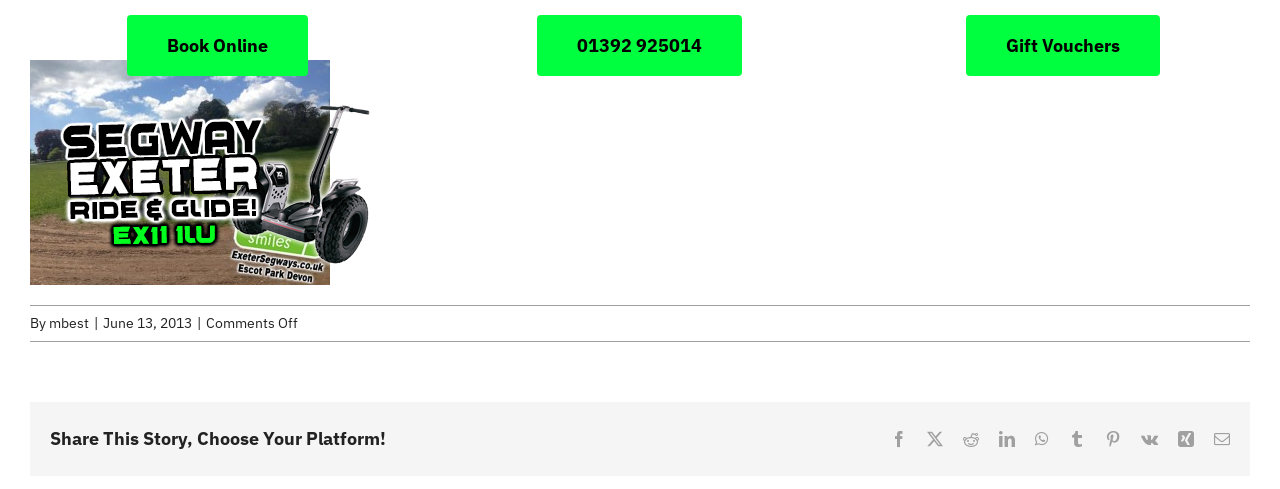

--- FILE ---
content_type: text/plain
request_url: https://www.google-analytics.com/j/collect?v=1&_v=j102&a=1025048528&t=pageview&_s=1&dl=https%3A%2F%2Fwww.exetersegways.co.uk%2F%3Fattachment_id%3D2232&ul=en-us%40posix&dt=264510_10151686683511062_1022812910_n%20-%20Segway%20Exeter%20-%20Segway%20Tour%20Devon%20%26%20Exeter&sr=1280x720&vp=1280x720&_u=IADAAEABAAAAACAAI~&jid=1103160984&gjid=1899503131&cid=595793957.1769077187&tid=UA-31734548-1&_gid=978166260.1769077188&_r=1&_slc=1&z=416402536
body_size: -573
content:
2,cG-JE9KS9KLDS